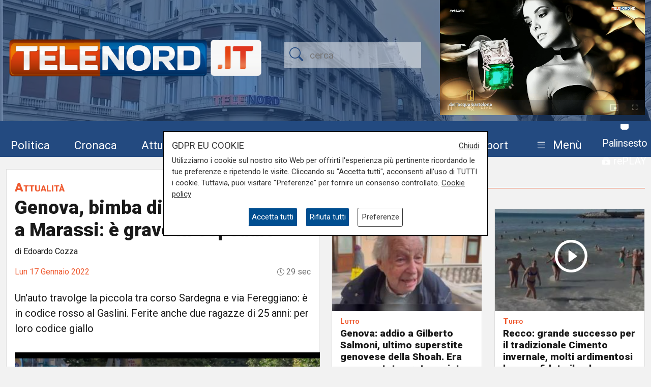

--- FILE ---
content_type: text/html; charset=UTF-8
request_url: https://telenord.it/genova-bimba-di-7-anni-investita-a-marassi-e-grave-in-ospedale-40872
body_size: 14392
content:
<!doctype html>
<html lang="it">

<head>
  <meta charset="utf-8">
  <meta name="viewport" content="width=device-width, initial-scale=1, shrink-to-fit=no">
  <meta name="description" content="Un'auto travolge la piccola tra corso Sardegna e via Fereggiano: è in codice rosso al Gaslini. Ferite anche due ragazze di 25 anni: per loro codice giallo">
  <meta name="author" content="TELENORD">
  <meta name="theme-color" content="currentcolor">
  <meta name="publisher" content="Telenord">
  <meta http-equiv="X-DNS-Prefetch-Control" content="on" />
  <meta http-equiv="Content-Language" content="it" />

  <title>Genova, bimba di 7 anni investita a Marassi: è grave in ospedale - Telenord.it</title>

        <link rel="canonical" href="https://telenord.it/genova-bimba-di-7-anni-investita-a-marassi-e-grave-in-ospedale-40872" />
    
    <meta property="og:locale" content="it_IT"/><meta property="og:url" content="https://telenord.it/genova-bimba-di-7-anni-investita-a-marassi-e-grave-in-ospedale-40872"/><meta property="og:type" content="article"/><meta property="og:title" content="Genova, bimba di 7 anni investita a Marassi: è grave in ospedale"/><meta property="og:description" content="Un&#039;auto travolge la piccola tra corso Sardegna e via Fereggiano: è in codice rosso al Gaslini. Ferite anche due ragazze di 25 anni: per loro codice giallo"/><meta property="og:image" content="https://telenord.it/img/uploads/2022/01/articolo-40872/maxresdefault__5_.jpg"/><meta property="twitter:url" content="https://telenord.it/genova-bimba-di-7-anni-investita-a-marassi-e-grave-in-ospedale-40872"/><meta property="twitter:type" content="article"/><meta property="twitter:title" content="Genova, bimba di 7 anni investita a Marassi: è grave in ospedale"/><meta property="twitter:description" content="Un&#039;auto travolge la piccola tra corso Sardegna e via Fereggiano: è in codice rosso al Gaslini. Ferite anche due ragazze di 25 anni: per loro codice giallo"/><meta property="article:published_time" content="2022-01-17T18:40:00+01:00"/><meta property="article:modified_time" content="2022-01-18T08:40:03+01:00"/><meta property="og:site_name" content="Telenord"/>
  <!--link href="https://cdn.jsdelivr.net/npm/bootstrap@5.1.3/dist/css/bootstrap.min.css" rel="stylesheet" integrity="sha384-1BmE4kWBq78iYhFldvKuhfTAU6auU8tT94WrHftjDbrCEXSU1oBoqyl2QvZ6jIW3" crossorigin="anonymous" -->

  <link rel="shortcut icon" href="/favicon.png">

  
<script type="application/ld+json">
{
"@context": "https://schema.org",
"@type": "NewsArticle",
"headline": "Genova, bimba di 7 anni investita a Marassi: è grave in ospedale",
"articleBody": "Una bambina di sette anni &egrave; stata investita da una macchina mentre attraversava la strada, sulle strisce pedonali, tra via Fereggiano e corso Sardegna, nel quartiere genovese di Marassi. Insieme a lei sono state travolte anche due ragazze di 25 anni. La bimba &egrave; stata trasportata in codice rosso, quello pi&ugrave; grave, all'ospedale pediatrico Gaslini ma non &egrave; in gravi condizioni. Le due giovani sono state trasferite in codice giallo, quello di media gravit&agrave;, al San Martino e al Galliera. Sul posto sono intervenuti i medici del 118 e gli agenti della polizia locale per ricostruire la dinamica dell'incidente.",
"image": ["https://telenord.it/img/uploads/2022/01/articolo-40872/maxresdefault__5_.jpg"],
"datePublished": "2022-01-17T18:40:00+01:00",
"dateModified": "2022-01-18T08:40:03+01:00",
"author": {
"@type": "Person",
"name": "Edoardo Cozza",
"url": "https://telenord.it/autori/Edoardo-Cozza"
},
"publisher": {
"@type": "Organization",
"name": "Telenord",
"logo": {
	"@type": "ImageObject",
	"url": "https://telenord.it/assets/images/logo.png"
}
},
"description":"Un'auto travolge la piccola tra corso Sardegna e via Fereggiano: è in codice rosso al Gaslini. Ferite anche due ragazze di 25 anni: per loro codice giallo"
}
</script>




  <script>
    // Define dataLayer and the gtag function.
    window.dataLayer = window.dataLayer || [];

    function gtag() {
      dataLayer.push(arguments);
    }

    gtag('consent', 'default', {
      'ad_storage': 'denied',
      'analytics_storage': 'denied',
      'ad_user_data': 'denied',
      'ad_personalization': 'denied'
    });
  </script>

  
  <!-- Global site tag (gtag.js) - Google Analytics -->
  <!--<script async src="https://www.googletagmanager.com/gtag/js?id=UA-114349870-1"></script>-->

  <!-- Google Tag Manager -->
  <script>
    (function (w, d, s, l, i) {
      w[l] = w[l] || [];
      w[l].push({
        'gtm.start': new Date().getTime(),
        event: 'gtm.js'
      });
      var f = d.getElementsByTagName(s)[0],
        j = d.createElement(s),
        dl = l != 'dataLayer' ? '&l=' + l : '';
      j.async = true;
      j.src =
        'https://www.googletagmanager.com/gtm.js?id=' + i + dl;
      f.parentNode.insertBefore(j, f);
    })(window, document, 'script', 'dataLayer', 'GTM-N8LJX24');
  </script>
  <!-- End Google Tag Manager -->

  
  <link href="https://telenord.it/css/bootstrap.min.css?v=5.1.3" rel="stylesheet" />
  <script src="https://www.google.com/recaptcha/api.js" async defer></script>
  <style>
    .sticky-top {
      top: 80px !important;
    }

    .nav-item a .fa {
      color: #ffffff;
      font-size: 1.4rem;
    }

    #sticky.fixed {
      position: fixed;
      top: 0;
      width: 100%;
      z-index: 99999;
      height: 70px;
    }

    #sticky.fixed ul li {
      padding-top: 10px;
      padding-right: 10px;
    }

    #sticky.fixed ul li a,
    #sticky.fixed ul li a .fa {
      font-size: 1.1rem;
    }

    #topmenubar,
    #sticky {
      background-color: #234A80;
      height: 70px;
    }

    #topheader {
      height: 230px;
    }

    /*
#tempo > div{margin-top:-5px;}
#tempo .current-temp {
  font-size: 18px !important;
}
*/
    .megamenu {
      position: static
    }

    .megamenu .dropdown-menu {
      border: none;
      width: 100%;
      z-index: 9999;
    }

    .le-opinioni h4 {
      font-family: "Roboto Slab";
      font-size: 1.2rem;
    }

    .bg-ll .tags>span.text-small {
      color: #fff !important;
    }

    @media (min-width: 576px) and (max-width: 767.98px) {

      h1 {
        font-size: 2rem
      }

      .btn-default {
        background-color: #dfdfdf;
        border: 1px solid #acacac;
        border-radius: 20px;
      }

      a.btn-default:hover {
        background-color: var(--blu) !important;
        color: var(--white) !important;
      }

      .btn-default.active {
        background-color: var(--blu);
        border: 1px solid var(--white);
        color: var(--white);
        border-radius: 20px;
      }

    }

    @media (min-width: 800px) {

      #overlay .modal-dialog {
        max-width: 800px !important;
      }

    }

    .chef-per-passione .titolo-articolo {
      font-size: 1.4em !important;
      font-weight: 900;
    }

    .megamenu .dropdown-toggle::after {
      display: none;
    }

    .weather-icon {
      width: auto;
      height: 50px;
    }

    .location {
      color: #ffffff;
      font-size: 0.85em;
    }

    .temp {
      color: #ffffff;
      font-size: 1em;
    }

    .card-img2 {
      height: 280px;
      width: 100%;
      object-fit: cover;
    }

    .icon-over2 {
      position: absolute;
      top: 38%;
      left: 44%;
    }

    .text-white.titolo-cat::after {
      background-color: #fff !important;
    }

    .transport .titolo-cat {
      font-size: 1.2rem !important
    }

    #contenuto .titolo-shipping::after {
      margin-right: -48% !important;
    }
  </style>

              <style>
      .vjs-watermark {
          position: absolute;
          display: inline;
          z-index: 2000;
      }
      .sommario { font-size:1.2rem}
      .plyr [data-plyr=airplay], .plyr [data-plyr=captions], .plyr [data-plyr=pip] {display: none !important;}
      .plyr .plyr__volume[hidden], .plyr .plyr__volume input[hidden] {display: block !important;}
      #skip-button {
        display: none;
        position: relative;
        top: -35px;
        left: 5px;
        background: rgba(0,0,0,0.5);
        color: white;
        border:1px solid #ffffff;
        font-size:0.85rem;
      }
      .cambio-font{
        border: none;
        background-color: #ddd;
        height: 40px;
        width: 40px;
        border-radius: 100%;
        margin: 0 3px;
        color: #004e90;
      }
      #titolo-galleria{margin:30px 0;}
      .galleria-carousel{margin-bottom:100px;}
      .galleria-carousel .slick-arrow{
        top:50%;
      }
      .badge {border-radius:20px}
      #leggi_anche .card{border:none}
      #leggi_anche .card h2 a{font-size:1.05rem}

  .yt-embed {
  position: relative;
  padding-bottom: 56.25%; /* 16:9 */
  width: 100%;
  height: 0;
}
.yt-embed iframe {
    position: absolute;
  top: 0;
  left: 0;
  width: 100%;
  height: 100%;
  }

      </style>

      
</head>

<body class="pagina-singola" onunload="cks()">

    <!-- Google Tag Manager (noscript) -->
    <noscript><iframe src="https://www.googletagmanager.com/ns.html?id=GTM-N8LJX24" height="0" width="0"
        style="display:none;visibility:hidden"></iframe></noscript>
    <!-- End Google Tag Manager (noscript) -->


    <header class="blog-header"
  style="background:url('https://telenord.it/img/telenord-hd-1.webp') no-repeat center 60%;background-size:cover;">

  <div class="container-fluid" style="background-color: rgba(35, 74, 128, 0.6)">

        <div class="container px-0 " id="topheader">
      <div class="row">
        <div class="col-5 my-auto">
          <a href="/"> <img src="https://telenord.it/img/logo-telenord_it-2.png" class="img-fluid"></a>
        </div>
        <div class="col-3 my-auto">
          <form action="/cerca" method="POST">
             <input type="hidden" value="18308864e4e34d1f04296074d4331fda34cd14ab13345b62d7e7418d88110665ab6517c10fc662c3bfecf5a1bde0c0891d783fa5a1a5478736c2e83bf46e771d" name="_csrfToken">
            <div class="input-icons text-center">
              <i class="bi-search py-1 icon"></i>
              <input type="text" name="cosa" id="field-search" placeholder="cerca">
            </div>
          </form>
        </div>
                  <div id="ds" class="col-4 m-0 d-none ">

            

<video id="videojs" class="video-js vjs-fluid vjs-default-skin vjs-big-play-centered" controls preload="auto" autoplay muted fluid="true" >
<source src="https://64b16f23efbee.streamlock.net:443/telenord/telenord/playlist.m3u8" type="application/x-mpegURL">
    <p class="vjs-no-js">
  To view this video please enable JavaScript, and consider upgrading to a web browser that
  <a href="https://videojs.com/html5-video-support/" target="_blank">supports HTML5 video</a>
 </p>
</video>
<script src="https://telenord.it/js/video.min.js"></script>
<script type="text/javascript">var player = videojs('videojs');</script>


          </div>
              </div>
    </div>


    <div class="row mt-2" id="topmenubar">
      <div class="col-12" id="sticky">
        <div class="container px-0 h-100">
          <div class="row h-100">
            <div class="col-md-12">
              <nav class="navbar navbar-expand-md menu py-0 h-100">
                <div class="w-100">
                  <ul class="navbar-nav ">

                    <li class="nav-item my-auto">
                      <a class="btn btn-sm" href="/politica/" title="Vai agli articoli di Politica">Politica</a>
                    </li>

                    <li class="nav-item my-auto">
                      <a class="btn btn-sm" href="/cronaca/" title="Vai agli articoli di Cronaca">Cronaca</a>
                    </li>

                    <li class="nav-item my-auto">
                      <a class="btn btn-sm" href="/attualita/" title="Vai agli articoli di Attualità">Attualità</a>
                    </li>



                    <li class="nav-item my-auto">
                      <a class="btn btn-sm" href="/sport/" title="Vai agli articoli dello Sport">Sport</a>
                    </li>

                    <li class="nav-item my-auto">
                      <a class="btn btn-sm" href="/salute/" title="Vai agli articoli di Salute">Salute</a>
                    </li>

                    <li class="nav-item my-auto">
                      <a class="btn btn-sm" href="/cultura-e-spettacolo/"
                        title="Vai agli articoli di Cultura">Cultura</a>
                    </li>

                    <li class="nav-item my-auto">
                      <a class="btn btn-sm" href="/economia/" title="Vai agli articoli di Economia">Economia</a>
                    </li>

                    <li class="nav-item my-auto">
                      <a class="btn btn-sm" href="/transport/" title="Vai agli articoli di Transport">Transport</a>
                    </li>

                    <li class="nav-item dropdown megamenu my-auto">

                      <a href="#" class="btn btn-sm dropdown-toggle" role="button" data-bs-toggle="dropdown"
                        id="menuprogrammi" aria-expanded="false">
                        <span class="navbar-toggler-icon bi-list"></span>
                        <span class="text-white">Menù</span>
                      </a>

                      <div class="dropdown-menu p-3" aria-labelledby="menuprogrammi">

                        <div class="row">
                          <div class="col-12">
                            <p class="titolo-menu h5 fw-bold">Programmi</p>
                          </div>

                          <div class="col-12">
                            <div class="row">
                              <div class="col-md-3 col-12">
                                                                    <p class="my-3"><a href="/tgn-calcio"
                                        style="color:var(--nero);font-size:1rem">TGN Calcio</a></p>
                                                                        <p class="my-3"><a href="/derby-del-lunedi"
                                        style="color:var(--nero);font-size:1rem">Derby del lunedì</a></p>
                                                                        <p class="my-3"><a href="/forever-samp"
                                        style="color:var(--nero);font-size:1rem">Forever Samp</a></p>
                                                                        <p class="my-3"><a href="/we-are-genoa"
                                        style="color:var(--nero);font-size:1rem">We are Genoa</a></p>
                                                                        <p class="my-3"><a href="/green-energy-circular-economy"
                                        style="color:var(--nero);font-size:1rem">Energia & Ecosostenibilità</a></p>
                                                                        <p class="my-3"><a href="/incontri-genova-italia"
                                        style="color:var(--nero);font-size:1rem">Incontri Genova Italia</a></p>
                                                                        </div>
                                    <div class="col-md-3 col-12">
                                                                          <p class="my-3"><a href="/liguria-live"
                                        style="color:var(--nero);font-size:1rem">Liguria Live</a></p>
                                                                        <p class="my-3"><a href="/close-up"
                                        style="color:var(--nero);font-size:1rem">Close UP</a></p>
                                                                        <p class="my-3"><a href="/salute-sanita"
                                        style="color:var(--nero);font-size:1rem">Salute Sanità</a></p>
                                                                        <p class="my-3"><a href="/tiro-incrociato"
                                        style="color:var(--nero);font-size:1rem">Tiro Incrociato</a></p>
                                                                        <p class="my-3"><a href="/tgn"
                                        style="color:var(--nero);font-size:1rem">TGN</a></p>
                                                                        <p class="my-3"><a href="/tgn-today"
                                        style="color:var(--nero);font-size:1rem">TGN Today</a></p>
                                                                        </div>
                                    <div class="col-md-3 col-12">
                                                                          <p class="my-3"><a href="/transport-tv"
                                        style="color:var(--nero);font-size:1rem">Transport TV</a></p>
                                                                        <p class="my-3"><a href="/focus-cultura"
                                        style="color:var(--nero);font-size:1rem">Focus Cultura</a></p>
                                                                        <p class="my-3"><a href="/primo-piano"
                                        style="color:var(--nero);font-size:1rem">Primo Piano</a></p>
                                                                        <p class="my-3"><a href="/il-salotto-di-telenord"
                                        style="color:var(--nero);font-size:1rem">Il salotto di Telenord</a></p>
                                                                        <p class="my-3"><a href="/radar"
                                        style="color:var(--nero);font-size:1rem">Radar</a></p>
                                                                        <p class="my-3"><a href="/benvenuti-in-liguria"
                                        style="color:var(--nero);font-size:1rem">Benvenuti in Liguria</a></p>
                                                                        </div>
                                    <div class="col-md-3 col-12">
                                                                          <p class="my-3"><a href="/scignoria"
                                        style="color:var(--nero);font-size:1rem">Scignoria!</a></p>
                                                                        <p class="my-3"><a href="/agenda-liguria"
                                        style="color:var(--nero);font-size:1rem">Agenda Liguria</a></p>
                                                                        <p class="my-3"><a href="/live"
                                        style="color:var(--nero);font-size:1rem">Live</a></p>
                                                                  </div>
                            </div>
                            <div class="row">
                              <div class="col-md-3 col-12">
                                <p>
                                  <a style="color:#D63C0D;font-size:1rem;" href="/palinsesto/"
                                    title="Il palinsesto della settimana">Palinsesto</a>
                                </p>
                              </div>
                              <div class="col-auto">
                                <p>
                                  <a style="color:#D63C0D;font-size:1rem;" href="/programmi/"
                                    title="I programmi della settimana">Guarda i programmi della settimana</a>
                                </p>
                              </div>
                            </div>

                          </div>
                        </div>

                        <div class="row mt-3">

                          <div class="col-12">
                            <p class="titolo-menu h5 fw-bold">Speciali</p>
                          </div>

                          <div class="col-12">

                            <div class="row">
                              <div class="col-md-3 col-12">
                                                                      <p class="my-3"><a href="/genova-meravigliosa"
                                          style="color:var(--nero);font-size:1rem">Genova Meravigliosa</a></p>
                                                                            <p class="my-3"><a href="/sea-green-liguria"
                                          style="color:var(--nero);font-size:1rem">Sea&Green Liguria</a></p>
                                                                            <p class="my-3"><a href="/botteghe-storiche"
                                          style="color:var(--nero);font-size:1rem">Botteghe storiche</a></p>
                                                                            <p class="my-3"><a href="/istituzioni-on-demand"
                                          style="color:var(--nero);font-size:1rem">Istituzioni on demand</a></p>
                                                                            </div>
                                      <div class="col-md-3 col-12">
                                                                              <p class="my-3"><a href="/sanita-in-liguria"
                                          style="color:var(--nero);font-size:1rem">Sanità in Liguria</a></p>
                                                                            <p class="my-3"><a href="/liguria-point"
                                          style="color:var(--nero);font-size:1rem">Liguria Point</a></p>
                                                                            <p class="my-3"><a href="/incontri-in-blu"
                                          style="color:var(--nero);font-size:1rem">Incontri in Blu</a></p>
                                                                            <p class="my-3"><a href="/premio-nazionale-telenord-gianni-di-marzio"
                                          style="color:var(--nero);font-size:1rem">Premio Nazionale Telenord-Gianni Di Marzio</a></p>
                                                                            </div>
                                      <div class="col-md-3 col-12">
                                                                              <p class="my-3"><a href="/portofino-days"
                                          style="color:var(--nero);font-size:1rem">Portofino Days</a></p>
                                                                            <p class="my-3"><a href="/expo-osaka-la-liguria"
                                          style="color:var(--nero);font-size:1rem">EXPO Osaka - La Liguria</a></p>
                                                                            <p class="my-3"><a href="/l-economia-dell-entroterra"
                                          style="color:var(--nero);font-size:1rem">L'economia dell'entroterra</a></p>
                                                                            <p class="my-3"><a href="/aidda"
                                          style="color:var(--nero);font-size:1rem">Aidda</a></p>
                                                                            </div>
                                      <div class="col-md-3 col-12">
                                                                              <p class="my-3"><a href="/capodanno-con-telenord"
                                          style="color:var(--nero);font-size:1rem">Capodanno con Telenord</a></p>
                                                                            <p class="my-3"><a href="/portofino-d-autore"
                                          style="color:var(--nero);font-size:1rem">Portofino D'autore</a></p>
                                                                            <p class="my-3"><a href="/incontri-a-palazzo"
                                          style="color:var(--nero);font-size:1rem">Incontri a Palazzo</a></p>
                                                                    </div>
                            </div>
                          </div>
                        </div>


                        <div class="row mt-3">

                          <div class="col-12">
                            <p class="titolo-menu h5 fw-bold">Forum</p>
                          </div>

                          <div class="col-12">

                            <div class="row">
                              <div class="col-md-4 col-12">
                                                                      <p class="my-3"><a href="/shipping-transport-intermodal-forum-3-edizione"
                                          style="color:var(--nero);font-size:1rem">Shipping, Transport & Intermodal 3° edizione</a></p>
                                                                            <p class="my-3"><a href="/forum-salute-sanita-3-edizione"
                                          style="color:var(--nero);font-size:1rem">Salute & Sanità 3° Edizione</a></p>
                                                                            <p class="my-3"><a href="/forum-shipping-transport-intermodal-1-edizione-sardegna"
                                          style="color:var(--nero);font-size:1rem">Shipping, Transport & Intermodal 1° edizione Sardegna</a></p>
                                                                            </div>
                                      <div class="col-md-4 col-12">
                                                                              <p class="my-3"><a href="/forum-ecosostenibilita"
                                          style="color:var(--nero);font-size:1rem">Ecosostenibilità</a></p>
                                                                            <p class="my-3"><a href="/forum-lavoro-e-futuro"
                                          style="color:var(--nero);font-size:1rem">Lavoro e Futuro</a></p>
                                                                            <p class="my-3"><a href="/shipping-transport-intermodal-4-edizione"
                                          style="color:var(--nero);font-size:1rem">Shipping, Transport & Intermodal 4° edizione</a></p>
                                                                            </div>
                                      <div class="col-md-4 col-12">
                                                                              <p class="my-3"><a href="/mobilita-urbana"
                                          style="color:var(--nero);font-size:1rem">Mobilità Urbana</a></p>
                                                                            <p class="my-3"><a href="/energie"
                                          style="color:var(--nero);font-size:1rem">Energie</a></p>
                                                                    </div>
                            </div>
                          </div>
                        </div>


                      </div>

                    </li>
                    <li class="nav-item" style="margin-top:-8px">
                      <a class="btn btn-sm p-0" href="/palinsesto/" title="Palinsesto della settimana"><svg
                          xmlns="http://www.w3.org/2000/svg" width="16" height="16" fill="currentColor"
                          class="bi bi-tv-fill" viewBox="0 0 16 16">
                          <path
                            d="M2.5 13.5A.5.5 0 0 1 3 13h10a.5.5 0 0 1 0 1H3a.5.5 0 0 1-.5-.5M2 2h12s2 0 2 2v6s0 2-2 2H2s-2 0-2-2V4s0-2 2-2" />
                        </svg> <small>Palinsesto</small></a>
                      <br>
                      <a class="btn btn-sm p-0" href="/programmi/" title="I programmi della settimana"><svg
                          xmlns="http://www.w3.org/2000/svg" width="16" height="16" fill="currentColor"
                          class="bi bi-collection-play-fill" viewBox="0 0 16 16">
                          <path
                            d="M2.5 3.5a.5.5 0 0 1 0-1h11a.5.5 0 0 1 0 1zm2-2a.5.5 0 0 1 0-1h7a.5.5 0 0 1 0 1zM0 13a1.5 1.5 0 0 0 1.5 1.5h13A1.5 1.5 0 0 0 16 13V6a1.5 1.5 0 0 0-1.5-1.5h-13A1.5 1.5 0 0 0 0 6zm6.258-6.437a.5.5 0 0 1 .507.013l4 2.5a.5.5 0 0 1 0 .848l-4 2.5A.5.5 0 0 1 6 12V7a.5.5 0 0 1 .258-.437" />
                        </svg> <small>rePLAY</small></a>
                    </li>
                  </ul>
                </div>
              </nav>
            </div>



          </div>
        </div>
      </div>

    </div>

</header>
  <main role="main" class="mb-5 mt-0 mt-md-4" id="main-container">
    
<div class="container">
<div class="row">

  <div class="col-12 col-lg-6">
		<div class="card">
			<div class="card-body">
				<div class="titolo titolo-cat tags">
  <span><a href="/attualita" class="fw-bold font-weight-bold">Attualità</a></span>
</div>

<h1 class="titolo-articolo">Genova, bimba di 7 anni investita a Marassi: è grave in ospedale</h1>
  <p>di Edoardo Cozza</p>
<div class="row mb-3">

 
<div class="col">
	      <time style="color:var(--arancione);">Lun 17 Gennaio 2022</time>
  </div>
  <div class="col text-end tempo">

    

    <i class="bi-clock" style="font-size: .9rem;"></i> 29 sec  </div>
</div>

<div class="row mb-2">

  <div class="col-12">

    <p class="fs-5 fw-thin py-2">Un&#039;auto travolge la piccola tra corso Sardegna e via Fereggiano: è in codice rosso al Gaslini. Ferite anche due ragazze di 25 anni: per loro codice giallo</p>
  </div>
</div>


<div class="row">
  <div class="col-12">
          <figure class="text-center" title="Genova, bimba di 7 anni investita a Marassi: è grave in ospedale">
        <img src="https://telenord.it/img/uploads/2022/01/articolo-40872/maxresdefault__5_.jpg" width="600" height="338" alt="Genova, bimba di 7 anni investita a Marassi: è grave in ospedale"/>
              </figure>
    
        </div>
                  <div class="col-12 mt-3">
            
  <div class="text-center  ">
          <a style='cursor:pointer;' class='click-foto bnr_check ' data-bid='2211' data-banner='https://www.gigighirotti.it/lasciti-testamentari/'  href='https://www.gigighirotti.it/lasciti-testamentari/' id='Lasciti testamentari' title='Lasciti testamentari' target="_blank">

        <img width='100%' id="b1-2211" class='img-banner img-fluid box-shadow lazy-img update-view' alt='Lasciti testamentari'  src='https://telenord.it/img/uploads/foto/ezgif-70ca1199fd34df.gif' data-banner='2211'>

        
      </a>

      </div>
          </div>
          
        <div class="col-12 mt-3" id="testo-articolo">


          <p><strong>Una bambina di sette anni &egrave; stata investita</strong> da una macchina mentre attraversava la strada, sulle strisce pedonali,<strong> tra via Fereggiano e corso Sardegna</strong>, nel quartiere genovese di Marassi. Insieme a lei sono state travolte anche due ragazze di 25 anni.</p>
<p><strong> La bimba &egrave; stata trasportata in codice rosso</strong>, quello pi&ugrave; grave, <strong>all'ospedale pediatrico Gaslini</strong> ma non &egrave; in gravi condizioni. Le due giovani sono state trasferite in codice giallo, quello di media gravit&agrave;, al San Martino e al Galliera. Sul posto sono intervenuti i medici del 118 e gli agenti della polizia locale per ricostruire la dinamica dell'incidente.</p>          <p><strong>Per restare sempre aggiornati</strong> sulle principali notizie sulla Liguria seguiteci sul canale Telenord, su<strong>&nbsp;<a href="https://tinyurl.com/43ys32pp">Whatsapp,</a></strong>&nbsp;su<a href="https://www.instagram.com/telenord.it/"><strong> Instagram</strong></a><strong>,&nbsp;</strong>su <strong><a href="https://www.youtube.com/@TelenordLiguria">Youtube</a></strong> e su <strong><a href="https://www.facebook.com/telenordliguria">Facebook</a></strong>.</p>
          
        </div>

        

      </div>

      <div class="row ">

                  <div class="col-12 col-md-12 my-3">
            <p class="h6">Tags:</p>
                          <span class="badge badge-sm bg-primary p-2 my-1"><a class="text-white" title="Leggi tutte le notizie su: investita" href="/tags/investita">investita</a></span>
                            <span class="badge badge-sm bg-primary p-2 my-1"><a class="text-white" title="Leggi tutte le notizie su: bimba" href="/tags/bimba">bimba</a></span>
                            <span class="badge badge-sm bg-primary p-2 my-1"><a class="text-white" title="Leggi tutte le notizie su: 7 anni" href="/tags/7-anni">7 anni</a></span>
                            <span class="badge badge-sm bg-primary p-2 my-1"><a class="text-white" title="Leggi tutte le notizie su: codice" href="/tags/codice">codice</a></span>
                            <span class="badge badge-sm bg-primary p-2 my-1"><a class="text-white" title="Leggi tutte le notizie su: rosso" href="/tags/rosso">rosso</a></span>
                            <span class="badge badge-sm bg-primary p-2 my-1"><a class="text-white" title="Leggi tutte le notizie su: Genova" href="/tags/genova">Genova</a></span>
                            <span class="badge badge-sm bg-primary p-2 my-1"><a class="text-white" title="Leggi tutte le notizie su: Gaslini" href="/tags/gaslini">Gaslini</a></span>
                            <span class="badge badge-sm bg-primary p-2 my-1"><a class="text-white" title="Leggi tutte le notizie su: ospedale" href="/tags/ospedale">ospedale</a></span>
                        </div>
        
        <div class="col-12 col-md-12 my-3">
          <p class="h6">Condividi:</p>
          <div class="social-share">

            <a class="btn btn-md" data-action="share/whatsapp/share" href="https://wa.me/?text=Genova%2C+bimba+di+7+anni+investita+a+Marassi%3A+%C3%A8+grave+in+ospedale https://telenord.it/genova-bimba-di-7-anni-investita-a-marassi-e-grave-in-ospedale-40872" title="Condividi su WhatsApp" target="_blank">
              <i class="bi-whatsapp" aria-hidden="true"></i><span class="d-none">WhatsApp</span>
            </a>

            <a class="btn btn-md" href="https://www.facebook.com/sharer/sharer.php?u=https://telenord.it/genova-bimba-di-7-anni-investita-a-marassi-e-grave-in-ospedale-40872" title="Condividi su Facebook" target="_blank">
              <i class="bi-facebook" aria-hidden="true"></i><span class="d-none">Facebook</span>
            </a>

            <a class="btn btn-md" href="https://x.com/intent/post?text=Genova%2C+bimba+di+7+anni+investita+a+Marassi%3A+%C3%A8+grave+in+ospedale&url=https://telenord.it/genova-bimba-di-7-anni-investita-a-marassi-e-grave-in-ospedale-40872" title="Condividi su Twitter X" target="_blank">
            <svg xmlns="http://www.w3.org/2000/svg" width="16" height="16" fill="currentColor" class="bi bi-twitter-x" viewBox="0 0 16 16">
  <path d="M12.6.75h2.454l-5.36 6.142L16 15.25h-4.937l-3.867-5.07-4.425 5.07H.316l5.733-6.57L0 .75h5.063l3.495 4.633L12.601.75Zm-.86 13.028h1.36L4.323 2.145H2.865z"/>
</svg><span class="d-none">Twitter</span>
            </a>

            <a class="btn btn-md" href="https://telegram.me/share/url?url=https://telenord.it/genova-bimba-di-7-anni-investita-a-marassi-e-grave-in-ospedale-40872&text=Genova, bimba di 7 anni investita a Marassi: è grave in ospedale" title="Condividi su Telegram" target="_blank">
              <i class="bi-telegram" aria-hidden="true"></i><span class="d-none">Telegram</span>
            </a>

            <a class="btn btn-md" href="https://www.linkedin.com/shareArticle?mini=true&url=https://telenord.it/genova-bimba-di-7-anni-investita-a-marassi-e-grave-in-ospedale-40872&title=Genova%2C+bimba+di+7+anni+investita+a+Marassi%3A+%C3%A8+grave+in+ospedale" title="Condividi su Linkedin" target="_blank">
              <i class="bi-linkedin" aria-hidden="true"></i><span class="d-none">LinkedIn</span>
            </a>

          </div>
        </div>


      </div>

      <div class="row mt-3" id="leggi_anche">

        
      </div>


      
      			</div>
		</div>
  </div>

  <div class="col-12 col-lg-6">
		<div class="sticky-top">
		  <div class="row mt-3" id="altre-notizie">
    <div class="col-12">

        <p class="titolo titolo-cat">
          Altre notizie
        </p>

        <div class="row">
                <div class="col-12 col-md-6 my-2">
            <div class="card singolo h-100 mb-2" >
  
      
        <a href="/genova-addio-a-gilberto-salmoni-ultimo-superstite-genovese-della-shoah-era-appena-stato-protagonista-del-giorno-della-memoria-99709">
          <img  src="https://telenord.it/img/uploads/2026/02/articolo-99709/thumbs/300__tn_P_10_0000CB12.jpg" class="card-img" alt="Genova: addio a Gilberto Salmoni, ultimo superstite genovese della Shoah. Era appena stato protagonista del Giorno della Memoria" >
        </a>
      
      <div class="card-body py-2 px-3">
        <div class="tags">
                      <span class="text-small"> Lutto</span>
                    </div>
        <h2 class="">
          <a href="/genova-addio-a-gilberto-salmoni-ultimo-superstite-genovese-della-shoah-era-appena-stato-protagonista-del-giorno-della-memoria-99709">
            Genova: addio a Gilberto Salmoni, ultimo superstite genovese della Shoah. Era appena stato protagonista del Giorno della Memoria          </a>
        </h2>
                <p class="data text-end">01/02/2026 <br>
        di steris      </p>
            </div>

      </div>
      </div>
                  <div class="col-12 col-md-6 my-2">
            <div class="card singolo h-100 mb-2" >
  
              <a href="/recco-grande-successo-per-il-tradizionale-cimento-invernale-molti-ardimentosi-hanno-sfidato-il-gelo-99702/"  class="bg-image">
          <img src="/img/icon-play-white-64.png" class="icon-over" alt="Guarda il video"/>
          <img class="card-img lazy-img" src="" data-src="https://telenord.it/img/uploads/2026/02/articolo-99702/thumbs/300__tn_P_10_0000CB05.jpg"  alt="Recco: grande successo per il tradizionale Cimento invernale, molti ardimentosi hanno sfidato il gelo">
        </a>
      
      <div class="card-body py-2 px-3">
        <div class="tags">
                      <span class="text-small"> Tuffo</span>
                    </div>
        <h2 class="">
          <a href="/recco-grande-successo-per-il-tradizionale-cimento-invernale-molti-ardimentosi-hanno-sfidato-il-gelo-99702">
            Recco: grande successo per il tradizionale Cimento invernale, molti ardimentosi hanno sfidato il gelo          </a>
        </h2>
                <p class="data text-end">01/02/2026 <br>
        di Redazione      </p>
            </div>

      </div>
      </div>
                  </div>
          <div class="row my-2">
              <div class="col-md-12 col-12">
              
  <div class="text-center  ">
          <a style='cursor:pointer;' class='click-foto bnr_check ' data-bid='2205' data-banner='https://heat-pump-day.org/'  href='https://heat-pump-day.org/' id='Assoclima' title='Assoclima' target="_blank">

        <img width='100%' id="b1-2205" class='img-banner img-fluid box-shadow lazy-img update-view' alt='Assoclima'  src='https://telenord.it/img/uploads/foto/Heat_Pump_Day_-_wide.jpg' data-banner='2205'>

        
      </a>

      </div>
              </div>
          </div>
          <div class="row">
                        <div class="col-12 col-md-6 my-2">
            <div class="card singolo h-100 mb-2" >
  
      
        <a href="/febbraio-nero-per-i-trasporti-venti-scioperi-tra-porti-treni-e-aerei-usb-ferma-le-banchine-venerdi-6-99701">
          <img  src="https://telenord.it/img/uploads/2026/02/articolo-99701/thumbs/300__tn_P_10_0000CB04.jpg" class="card-img" alt="Febbraio nero per i trasporti: venti scioperi tra porti, treni e aerei. Usb ferma le banchine venerdì 6" >
        </a>
      
      <div class="card-body py-2 px-3">
        <div class="tags">
                      <span class="text-small"> Il programma</span>
                    </div>
        <h2 class="">
          <a href="/febbraio-nero-per-i-trasporti-venti-scioperi-tra-porti-treni-e-aerei-usb-ferma-le-banchine-venerdi-6-99701">
            Febbraio nero per i trasporti: venti scioperi tra porti, treni e aerei. Usb ferma le banchine venerdì 6          </a>
        </h2>
                <p class="data text-end">01/02/2026 <br>
        di steris      </p>
            </div>

      </div>
      </div>
                  <div class="col-12 col-md-6 my-2">
            <div class="card singolo h-100 mb-2" >
  
      
        <a href="/maltempo-dalla-serata-del-2-febbraio-possibili-piogge-intense-e-neve-nell-entroterra-99697">
          <img  src="https://telenord.it/img/uploads/2026/02/articolo-99697/thumbs/300_bocco.jpg" class="card-img" alt="Allerta gialla per neve sui versanti padani di Ponente: attese nevicate e rischio ghiaccio" >
        </a>
      
      <div class="card-body py-2 px-3">
        <div class="tags">
                      <span class="text-small"> Meteo</span>
                    </div>
        <h2 class="">
          <a href="/maltempo-dalla-serata-del-2-febbraio-possibili-piogge-intense-e-neve-nell-entroterra-99697">
            Allerta gialla per neve sui versanti padani di Ponente: attese nevicate e rischio ghiaccio          </a>
        </h2>
                <p class="data text-end">01/02/2026 <br>
        di c.b.      </p>
            </div>

      </div>
      </div>
                  </div>
          <div class="row my-2">
              <div class="col-md-12 col-12">
                            </div>
          </div>
          <div class="row">
                        <div class="col-12 col-md-6 my-2">
            <div class="card singolo h-100 mb-2" >
  
      
        <a href="/genova-il-sappe-propone-un-carcere-minorile-in-citta-99688">
          <img  src="https://telenord.it/img/uploads/2026/01/articolo-99688/thumbs/300_carcere.jpg" class="card-img" alt="Genova. Il Sappe propone un carcere minorile in città" >
        </a>
      
      <div class="card-body py-2 px-3">
        <div class="tags">
                      <span class="text-small"> La richiesta</span>
                    </div>
        <h2 class="">
          <a href="/genova-il-sappe-propone-un-carcere-minorile-in-citta-99688">
            Genova. Il Sappe propone un carcere minorile in città          </a>
        </h2>
                <p class="data text-end">31/01/2026 <br>
              </p>
            </div>

      </div>
      </div>
                  <div class="col-12 col-md-6 my-2">
            <div class="card singolo h-100 mb-2" >
  
              <a href="/silvestrini-prima-di-far-partire-la-galleria-paramassi-chiediamo-di-mettere-in-sicurezza-l-intero-tratto-99685/"  class="bg-image">
          <img src="/img/icon-play-white-64.png" class="icon-over" alt="Guarda il video"/>
          <img class="card-img lazy-img" src="" data-src="https://telenord.it/img/uploads/2026/01/articolo-99685/thumbs/300__tn_P_10_0000CB01.jpg"  alt="Silvestrini: &quot;Prima di far partire la galleria paramassi, chiediamo di mettere in sicurezza l&#039;intero tratto&quot;">
        </a>
      
      <div class="card-body py-2 px-3">
        <div class="tags">
                      <span class="text-small"> il parere</span>
                    </div>
        <h2 class="">
          <a href="/silvestrini-prima-di-far-partire-la-galleria-paramassi-chiediamo-di-mettere-in-sicurezza-l-intero-tratto-99685">
            Silvestrini: &quot;Prima di far partire la galleria paramassi, chiediamo di mettere in sicurezza l&#039;intero tratto&quot;          </a>
        </h2>
                <p class="data text-end">31/01/2026 <br>
        di Carlotta Nicoletti      </p>
            </div>

      </div>
      </div>
                  </div>
          <div class="row my-2">
              <div class="col-md-12 col-12">
              
  <div class="text-center  ">
          <a style='cursor:pointer;' class='click-foto bnr_check ' data-bid='2253' data-banner='https://www.anciliguria.it/newsbox/interreg-marittimo-comitato-di-pilotaggio-del-progetto-comunita-resilienti'  href='https://www.anciliguria.it/newsbox/interreg-marittimo-comitato-di-pilotaggio-del-progetto-comunita-resilienti' id='ANCI Liguria' title='ANCI Liguria' target="_blank">

        <img width='100%' id="b1-2253" class='img-banner img-fluid box-shadow lazy-img update-view' alt='ANCI Liguria'  src='https://telenord.it/img/uploads/foto/Banner_Comunita_resilienti.png' data-banner='2253'>

        
      </a>

      </div>
              </div>
          </div>
          <div class="row">
                    </div>
    </div>
  </div>

	</div>
  </div>

</div>
</div>
  </main><!-- /.container -->

  <div id="tn-top-bar">
  <div class="container">
    <div class="row mb-3">
      <div class="col-12 text-end">
        
            <a href="https://telenord.it/rss-news/attualita" class="text-white small"
              target="_blank"><i class="bi-rss"></i> RSS Attualità</a>

                  </div>
    </div>
  </div>
</div>
<div class="container">

  <div class="row">
    <div class="col-md-3">

      <div class="d-flex justify-content-start align-items-start mb-3">
        <a href="/" title="TELENORD">
          <img src="/assets/images/logo.png" alt="TELENORD" width="180" height="33">
        </a>
      </div>

      <div class="d-flex justify-content-start align-items-start mb-3">

        <a class="btn btn-sm pl-0" href="https://www.youtube.com/@TelenordLiguria" title="Segui Telenord su YouTube"
          target="_blank">
          <i class="bi-youtube" aria-hidden="true"></i><span class="d-none">Youtube</span>
        </a>

        <a class="btn btn-sm pl-0" href="https://www.facebook.com/telenordliguria/" title="Segui Telenord su Facebook"
          target="_blank">
          <i class="bi-facebook" aria-hidden="true"></i><span class="d-none">Facebook</span>
        </a>

        <a class="btn btn-sm" href="https://twitter.com/telenord" title="Segui Telenord su Twitter" target="_blank">
          <svg xmlns="http://www.w3.org/2000/svg" width="16" height="16" fill="currentColor" class="bi bi-twitter-x"
            viewBox="0 0 16 16">
            <path
              d="M12.6.75h2.454l-5.36 6.142L16 15.25h-4.937l-3.867-5.07-4.425 5.07H.316l5.733-6.57L0 .75h5.063l3.495 4.633L12.601.75Zm-.86 13.028h1.36L4.323 2.145H2.865l8.875 11.633Z" />
          </svg><span class="d-none">Twitter</span>
        </a>

        <a class="btn btn-sm" href="https://www.instagram.com/telenord.it" title="Segui Telenord su Instagram"
          target="_blank">
          <i class="bi-instagram" aria-hidden="true"></i><span class="d-none">Instagram</span>
        </a>

        <a class="btn btn-sm" href="https://www.linkedin.com/company/telenordsrl/?originalSubdomain=it"
          title="Segui Telenord su Linkedin" target="_blank">
          <i class="bi-linkedin" aria-hidden="true"></i><span class="d-none">LinkedIn</span>
        </a>

        <a class="btn btn-sm" href="mailto:pubtelenord@telenord.it" title="Scrivi a Telenord">
          <i class="bi-envelope" aria-hidden="true"></i><span class="d-none">Email</span>
        </a>

        <a class="btn btn-sm" href="https://telenord.it/rss" title="Scopri gli RSS di Telenord" target="_blank">
          <i class="bi-rss" aria-hidden="true"></i><span class="d-none">RSS</span>
        </a>

        <a class="btn btn-sm" href="/cerca/" title="Cerca un articolo">
          <i class="bi-search" aria-hidden="true"></i><span class="d-none">Cerca</span>
        </a>

        <!--<a class="btn btn-sm" href="#">
              <svg xmlns="http://www.w3.org/2000/svg" width="20" height="20" viewBox="0 0 24 24" fill="none" stroke="currentColor" stroke-width="2" stroke-linecap="round" stroke-linejoin="round" class="mx-3"><circle cx="10.5" cy="10.5" r="7.5"></circle><line x1="21" y1="21" x2="15.8" y2="15.8"></line></svg>
          </a>-->
      </div>

      <div class="x-small">
        © Telenord Srl <br> P.IVA e CF: 00945590107 <br> ISC. REA - GE: 229501 <br> Sede Legale: Via XX Settembre 41/3
        <br> 16121 GENOVA<br>
        PEC: <a href="mailto:contabilita@pec.telenord.it"
          title="Scrivici a contabilita@pec.telenord.it">contabilita@pec.telenord.it</a> <br> Capitale sociale:
        343.598,42 euro i.v. <br>
        <a href="mailto:pubtelenord@telenord.it" title="Scrivici a pubtelenord@telenord.it">pubtelenord@telenord.it</a>
        <br> Tel. 010 5532701
        <br>
        <a href="https://telenord.it/informativa-privacy" class=" " title="Privacy Policy ">Privacy Policy</a>
        <br>
        <a href="https://telenord.it/cookie-policy" class="" title="Cookie Policy ">Cookie Policy</a>
        <br>
        <a href="#" class="" onclick="mostra_popup_gdpr();">Rivedi consenso privacy</a>
      </div>

      <div class="row my-3">
        <div class="col-8 p-0 text-center">
          <small>Scarica l'App di Telenord</small>
        </div>
        <div class="col-4 p-0"></div>
        <div class="col-4 p-0">
          <a class="btn btn-sm a" href="https://apps.apple.com/us/app/telenord/id6444218406"
            title="Scarica l'app sull'App Store">
            <img src="https://telenord.it/img/appstore.jpg" width="100" height="30" alt="Scarica l'app sull'App Store">
          </a>
        </div>

        <div class="col-4 p-0">
          <a class="btn btn-sm a" href="https://play.google.com/store/apps/details?id=it.telenord.app"
            title="Scarica l'app su Google Play">
            <img src="https://telenord.it/img/googleplay.jpg" width="100" height="30"
              alt="Scarica l'app su Google Play">
          </a>
        </div>

      </div>

    </div>
    <div class="col-md-9">


      <div class="row mt-5 d-none">
        <div class="col-md-12">

          <ul class="d-flex flex-column flex-wrap list-unstyled" style="height:55px;">
            <li class="item">
              <a class="btn btn-xs px-0" href="/attualita/" title="Vai agli articoli di Attualità">Attualità</a>
            </li>

            <li class="item">
              <a class="btn btn-xs px-0" href="/politica/" title="Vai agli articoli di Politica">Politica</a>
            </li>

            <li class="item">
              <a class="btn btn-xs px-0" href="/sport/" title="Vai agli articoli dello Sport">Sport</a>
            </li>

            <li class="item">
              <a class="btn btn-xs px-0" href="/salute-sanita/" title="Vai agli articoli di Salute">Salute</a>
            </li>

            <li class="item">
              <a class="btn btn-xs px-0" href="/cultura-e-spettacolo/" title="Vai agli articoli di Cultura">Cultura</a>
            </li>

            <li class="item">
              <a class="btn btn-xs px-0" href="/economia/" title="Vai agli articoli di Economia">Economia</a>
            </li>

            <li class="item">
              <a class="btn btn-xs px-0" href="/transport/" title="Vai agli articoli di Transport">Transport</a>
            </li>

            <li class="item">
              <a class="btn btn-xs px-0" href="/pnrr/" title="Vai agli articoli sul Pnrr">Pnrr</a>
            </li>
          </ul>
        </div>
      </div>

      <div class="row mt-3">
        <div class="col-md-12">
          <p class="h5">Programmi</p>
          <ul class="d-flex flex-column flex-wrap items list-unstyled">

                            <li class="item">
                  <a class="btn btn-xs px-0" href="/agenda-liguria/"
                    title="Guarda in streaming le repliche di Agenda Liguria">Agenda Liguria</a>
                </li>
                              <li class="item">
                  <a class="btn btn-xs px-0" href="/benvenuti-in-liguria/"
                    title="Guarda in streaming le repliche di Benvenuti in Liguria">Benvenuti in Liguria</a>
                </li>
                              <li class="item">
                  <a class="btn btn-xs px-0" href="/close-up/"
                    title="Guarda in streaming le repliche di Close UP">Close UP</a>
                </li>
                              <li class="item">
                  <a class="btn btn-xs px-0" href="/derby-del-lunedi/"
                    title="Guarda in streaming le repliche di Derby del lunedì">Derby del lunedì</a>
                </li>
                              <li class="item">
                  <a class="btn btn-xs px-0" href="/green-energy-circular-economy/"
                    title="Guarda in streaming le repliche di Energia & Ecosostenibilità">Energia & Ecosostenibilità</a>
                </li>
                              <li class="item">
                  <a class="btn btn-xs px-0" href="/focus-cultura/"
                    title="Guarda in streaming le repliche di Focus Cultura">Focus Cultura</a>
                </li>
                              <li class="item">
                  <a class="btn btn-xs px-0" href="/forever-samp/"
                    title="Guarda in streaming le repliche di Forever Samp">Forever Samp</a>
                </li>
                              <li class="item">
                  <a class="btn btn-xs px-0" href="/il-salotto-di-telenord/"
                    title="Guarda in streaming le repliche di Il salotto di Telenord">Il salotto di Telenord</a>
                </li>
                              <li class="item">
                  <a class="btn btn-xs px-0" href="/incontri-genova-italia/"
                    title="Guarda in streaming le repliche di Incontri Genova Italia">Incontri Genova Italia</a>
                </li>
                              <li class="item">
                  <a class="btn btn-xs px-0" href="/liguria-live/"
                    title="Guarda in streaming le repliche di Liguria Live">Liguria Live</a>
                </li>
                              <li class="item">
                  <a class="btn btn-xs px-0" href="/live/"
                    title="Guarda in streaming le repliche di Live">Live</a>
                </li>
                              <li class="item">
                  <a class="btn btn-xs px-0" href="/primo-piano/"
                    title="Guarda in streaming le repliche di Primo Piano">Primo Piano</a>
                </li>
                              <li class="item">
                  <a class="btn btn-xs px-0" href="/radar/"
                    title="Guarda in streaming le repliche di Radar">Radar</a>
                </li>
                              <li class="item">
                  <a class="btn btn-xs px-0" href="/salute-sanita/"
                    title="Guarda in streaming le repliche di Salute Sanità">Salute Sanità</a>
                </li>
                              <li class="item">
                  <a class="btn btn-xs px-0" href="/scignoria/"
                    title="Guarda in streaming le repliche di Scignoria!">Scignoria!</a>
                </li>
                              <li class="item">
                  <a class="btn btn-xs px-0" href="/tgn/"
                    title="Guarda in streaming le repliche di TGN">TGN</a>
                </li>
                              <li class="item">
                  <a class="btn btn-xs px-0" href="/tgn-calcio/"
                    title="Guarda in streaming le repliche di TGN Calcio">TGN Calcio</a>
                </li>
                              <li class="item">
                  <a class="btn btn-xs px-0" href="/tgn-today/"
                    title="Guarda in streaming le repliche di TGN Today">TGN Today</a>
                </li>
                              <li class="item">
                  <a class="btn btn-xs px-0" href="/tiro-incrociato/"
                    title="Guarda in streaming le repliche di Tiro Incrociato">Tiro Incrociato</a>
                </li>
                              <li class="item">
                  <a class="btn btn-xs px-0" href="/transport-tv/"
                    title="Guarda in streaming le repliche di Transport TV">Transport TV</a>
                </li>
                              <li class="item">
                  <a class="btn btn-xs px-0" href="/we-are-genoa/"
                    title="Guarda in streaming le repliche di We are Genoa">We are Genoa</a>
                </li>
                        </ul>
        </div>
      </div>

      <div class="row mt-3">
        <div class="col-md-12">
          <p class="h5">Speciali</p>
          <ul class="d-flex flex-column flex-wrap items list-unstyled">

                            <li class="item">
                  <a class="btn btn-xs px-0" href="/aidda/"
                    title="Aidda">Aidda</a>
                </li>
                              <li class="item">
                  <a class="btn btn-xs px-0" href="/botteghe-storiche/"
                    title="Botteghe storiche">Botteghe storiche</a>
                </li>
                              <li class="item">
                  <a class="btn btn-xs px-0" href="/capodanno-con-telenord/"
                    title="Capodanno con Telenord">Capodanno con Telenord</a>
                </li>
                              <li class="item">
                  <a class="btn btn-xs px-0" href="/expo-osaka-la-liguria/"
                    title="EXPO Osaka - La Liguria">EXPO Osaka - La Liguria</a>
                </li>
                              <li class="item">
                  <a class="btn btn-xs px-0" href="/genova-meravigliosa/"
                    title="Genova Meravigliosa">Genova Meravigliosa</a>
                </li>
                              <li class="item">
                  <a class="btn btn-xs px-0" href="/incontri-a-palazzo/"
                    title="Incontri a Palazzo">Incontri a Palazzo</a>
                </li>
                              <li class="item">
                  <a class="btn btn-xs px-0" href="/incontri-in-blu/"
                    title="Incontri in Blu">Incontri in Blu</a>
                </li>
                              <li class="item">
                  <a class="btn btn-xs px-0" href="/istituzioni-on-demand/"
                    title="Istituzioni on demand">Istituzioni on demand</a>
                </li>
                              <li class="item">
                  <a class="btn btn-xs px-0" href="/l-economia-dell-entroterra/"
                    title="L&#039;economia dell&#039;entroterra">L'economia dell'entroterra</a>
                </li>
                              <li class="item">
                  <a class="btn btn-xs px-0" href="/liguria-point/"
                    title="Liguria Point">Liguria Point</a>
                </li>
                              <li class="item">
                  <a class="btn btn-xs px-0" href="/portofino-d-autore/"
                    title="Portofino D&#039;autore">Portofino D'autore</a>
                </li>
                              <li class="item">
                  <a class="btn btn-xs px-0" href="/portofino-days/"
                    title="Portofino Days">Portofino Days</a>
                </li>
                              <li class="item">
                  <a class="btn btn-xs px-0" href="/premio-nazionale-telenord-gianni-di-marzio/"
                    title="Premio Nazionale Telenord-Gianni Di Marzio">Premio Nazionale Telenord-Gianni Di Marzio</a>
                </li>
                              <li class="item">
                  <a class="btn btn-xs px-0" href="/sanita-in-liguria/"
                    title="Sanità in Liguria">Sanità in Liguria</a>
                </li>
                              <li class="item">
                  <a class="btn btn-xs px-0" href="/sea-green-liguria/"
                    title="Sea&amp;Green Liguria">Sea&Green Liguria</a>
                </li>
                        </ul>
        </div>
      </div>

      <div class="row mt-3">
        <div class="col-md-12">
          <p class="h5">Forum</p>
          <ul class="d-flex flex-column flex-wrap items list-unstyled">

                            <li class="item">
                  <a class="btn btn-xs px-0" href="/forum-ecosostenibilita/"
                    title="Ecosostenibilità">Ecosostenibilità</a>
                </li>
                              <li class="item">
                  <a class="btn btn-xs px-0" href="/energie/"
                    title="Energie">Energie</a>
                </li>
                              <li class="item">
                  <a class="btn btn-xs px-0" href="/forum-lavoro-e-futuro/"
                    title="Lavoro e Futuro">Lavoro e Futuro</a>
                </li>
                              <li class="item">
                  <a class="btn btn-xs px-0" href="/mobilita-urbana/"
                    title="Mobilità Urbana">Mobilità Urbana</a>
                </li>
                              <li class="item">
                  <a class="btn btn-xs px-0" href="/forum-salute-sanita-3-edizione/"
                    title="Salute &amp; Sanità 3° Edizione">Salute & Sanità 3° Edizione</a>
                </li>
                              <li class="item">
                  <a class="btn btn-xs px-0" href="/forum-shipping-transport-intermodal-1-edizione-sardegna/"
                    title="Shipping, Transport &amp; Intermodal 1° edizione Sardegna">Shipping, Transport & Intermodal 1° edizione Sardegna</a>
                </li>
                              <li class="item">
                  <a class="btn btn-xs px-0" href="/shipping-transport-intermodal-forum-3-edizione/"
                    title="Shipping, Transport &amp; Intermodal 3° edizione">Shipping, Transport & Intermodal 3° edizione</a>
                </li>
                              <li class="item">
                  <a class="btn btn-xs px-0" href="/shipping-transport-intermodal-4-edizione/"
                    title="Shipping, Transport &amp; Intermodal 4° edizione">Shipping, Transport & Intermodal 4° edizione</a>
                </li>
                        </ul>
        </div>
      </div>

    </div>
    <span class="x-small text-center">
      Tutti i diritti riservati, vietata la copia anche parziale dei contenuti
    </span>

  </div>


</div>

<footer class="blog-footer">
  <div class="container">
    <div class="row">
      <div class="col-md-12 text-center">
        <span>
          <a href="#" class="small">
            <i class="bi-chevron-up"></i> <br> Back to top
          </a>
        </span>
      </div>
      <div class="col-md-12 text-end">
        <span class="x-small text-end">Developed by <a href="https://www.settimolink.it/">SettimoLink srl</a></span>
      </div>
    </div>
  </div>
</footer>  <div class="modal fade" id="overlay" tabindex="-1" role="dialog" aria-labelledby="overlayTitle" aria-hidden="true">
    <div class="modal-dialog modal-dialog-centered" role="document">
      <div class="modal-content">
        <button type="button" class="close" data-bs-dismiss="modal" aria-label="Close">
          <span aria-hidden="true" style="font-size:14px;">continua su Telenord.it</span>
        </button>
        <div class="modal-body p-0">
                  </div>
      </div>
    </div>
  </div>


  <div class="modal fade" id="fdg" tabindex="-1" role="dialog" aria-labelledby="fdgTitle" aria-hidden="true">
    <div class="modal-dialog modal-dialog-centered modal-xl" role="document">
      <div class="modal-content">
              </div>
    </div>
  </div>


  <!--link rel="stylesheet" href="https://cdn.jsdelivr.net/npm/bootstrap-icons@1.8.1/font/bootstrap-icons.css" -->
  <link href="https://telenord.it/css/bootstrap-icons.css?v2" rel="stylesheet preload" as="style" />
  <style>
    @font-face {
      font-display: swap;
      font-family: 'bootstrap-icons';
      src: url('https://telenord.it/font/bootstrap-icons.woff') format('woff'),
        url('https://telenord.it/font/bootstrap-icons.woff2') format('woff2');
    }
  </style>

  <link rel="stylesheet" href="https://telenord.it/css/gdpr-cookie.css?v=2.9" />

  <link rel="stylesheet" href="/css/telenord.css?v=2.3"/>  <!--link href="https://unpkg.com/video.js@7/dist/video-js.min.css" rel="stylesheet">
      <link href="https://unpkg.com/silvermine-videojs-quality-selector@1.1.2/dist/css/quality-selector.css" rel="stylesheet" -->

  <style>
  .items {
    height: 100px;
  }

  .item {
    height: 25px;
  }

  .item a {
    font-size: 80%;
  }
</style>


  <script src="https://telenord.it/js/jquery-3.4.1.min.js"></script>
  <script src="https://cdn.jsdelivr.net/npm/bootstrap@5.1.3/dist/js/bootstrap.bundle.min.js"
    integrity="sha384-ka7Sk0Gln4gmtz2MlQnikT1wXgYsOg+OMhuP+IlRH9sENBO0LRn5q+8nbTov4+1p"
    crossorigin="anonymous"></script>

  <script src="/js/vendor/lazyload.min.js?v=2"></script>  <script src="https://telenord.it/js/gdpr-cookie.js?v=3.8"></script>
  <script src="https://telenord.it/js/jquery.cookie.js"></script>


  <script>
    function cambioFont(size) {
      $(".testo-articolo").css("font-size", size);
    }

    function cks() {

      var cookie_hp = $.cookie('visible_hp');
      var cookie_pg = $.cookie('visible_pg');

      if (cookie_hp > 40) {
        $.removeCookie('visible_hp');
      }

      if (cookie_pg > 40) {
        $.removeCookie('visible_pg');
      }

    }

    function mostra_popup_gdpr() {
      $.gdprcookie.display();
    }

    $(document).ready(function () {

      $('#ds').removeClass('d-none');
      //$('.blog-header').attr('style',"background:url('https://telenord.it/img/telenord-hd-1.webp') no-repeat center 60%;background-size:cover;");

      $(window).scroll(function () {
        var distanceFromTop = $(document).scrollTop();
        if (distanceFromTop >= $('#topheader').height()) {
          $('#sticky').addClass('fixed');
          $('#tempo').addClass('d-none');
        } else {

          $('#tempo').removeClass('d-none');
          $('#sticky').removeClass('fixed');

        }

      });


      $.gdprcookie.init({
        title: "GDPR EU COOKIE",
        subtitle: "Seleziona i cookies da accettare",
        message: 'Utilizziamo i cookie sul nostro sito Web per offrirti l\'esperienza più pertinente ricordando le tue preferenze e ripetendo le visite. Cliccando su "Accetta tutti", acconsenti all\'uso di TUTTI i cookie. Tuttavia, puoi visitare "Preferenze" per fornire un consenso controllato. <a href="/cookie-policy" style="text-decoration:underline">Cookie policy</a>',
        cookieName: 'telenord',
        delay: 1000,
        expires: 365,
        acceptBtnLabel: 'Accetta tutti',
        rejectBtnLabel: 'Rifiuta tutti',
        closeBtnLabel: 'Chiudi',
        advancedBtnLabel: 'Preferenze',
        acceptReload: false,
        cookieTypes: [{
          type: 'Necessari',
          value: 'essential',
        },
        {
          type: 'Analitici',
          value: 'analytics',
        }
        ]
      });

      $("body").on('gdpr:accept', function () {
        console.log('granted');
        gtag('consent', 'update', {
          'ad_storage': 'granted',
          'analytics_storage': 'granted',
          'ad_user_data ': 'granted',
          'ad_personalization': 'granted'
        });
      });

      $("body").on('gdpr:save', function () {

        if ($.gdprcookie.preference('analytics')) {
          console.log('granted');
          gtag('consent', 'update', {
            'ad_storage': 'granted',
            'analytics_storage': 'granted',
            'ad_user_data ': 'granted',
            'ad_personalization': 'granted'
          });
        }

      });

      if ($.gdprcookie.preference('analytics')) {
        console.log('granted');
        gtag('consent', 'update', {
          'ad_storage': 'granted',
          'analytics_storage': 'granted',
          'ad_user_data ': 'granted',
          'ad_personalization': 'granted'
        });
      }

      var cookie_hp = $.cookie('visible_hp');
      var cookie_pg = $.cookie('visible_pg');

      //$('#overlay').modal('show');
      
      $("button#clickToPlay").css('display', 'none');

      var $video = $("#click"), //jquery-wrapped video element
        mousedown = false;

      $video.click(function () {
        if (this.paused) {
          this.play();
          return false;
        }
        return true;
      });

      $video.on('mousedown', function () {
        mousedown = true;
      });

      $(window).on('mouseup', function () {
        mousedown = false;
      });

      $video.on('play', function () {
        $video.attr('controls', '');
      });

      $video.on('pause', function () {
        if (!mousedown) {
          $video.removeAttr('controls');
        }
      });

      var myLazyLoad = new LazyLoad({
        elements_selector: ".lazy-img",
        load_delay: 300
      });

      $("video").each(function () {
        $(this).attr('controlsList', 'nodownload');
      });

      $(document).on('click', ".click-foto", function (e) {

        e.preventDefault();
        var link = $(this).data('banner');
        var wi = window.open(link, '_blank');
        wi.focus();

        var the_data = {};
        the_data['ip'] = '13.59.222.102';
        the_data['user_agent'] = 'Mozilla/5.0 (Macintosh; Intel Mac OS X 10_15_7) AppleWebKit/537.36 (KHTML, like Gecko) Chrome/131.0.0.0 Safari/537.36; ClaudeBot/1.0; +claudebot@anthropic.com)';
        the_data['banner_id'] = $(this).data('bid');

        if (the_data['banner_id'] > 0) {

          $.ajax({
            url: "/agg-click-ajax/",
            type: "POST",
            data: the_data,
            headers: {
              'X-CSRF-Token': '18308864e4e34d1f04296074d4331fda34cd14ab13345b62d7e7418d88110665ab6517c10fc662c3bfecf5a1bde0c0891d783fa5a1a5478736c2e83bf46e771d'
            },
            beforeSend: function (xhr) {
              xhr.setRequestHeader('Content-type', 'application/x-www-form-urlencoded');
            },
            success: function (result) { },
            error: function (e) {
              console.log(e);
            }
          });

        }
      });

      if ($('body').length > 0) {

        // var the_data = {};
        var imgSrcArray = Array();
        $('.update-view').each(function () {

          // 
          if ($(this).is(":visible")) {

            imgSrcArray.push($(this).data('banner'));
            //the_data['banner_id'] = $(this).data('banner');

          }

        });

        if (imgSrcArray.length > 0) {
          $.ajax({
            url: "/agg-viewbn-ajax/",
            type: "POST",
            data: { 'bid': imgSrcArray },
            dataType: 'text',
            headers: {
              'X-CSRF-Token': '18308864e4e34d1f04296074d4331fda34cd14ab13345b62d7e7418d88110665ab6517c10fc662c3bfecf5a1bde0c0891d783fa5a1a5478736c2e83bf46e771d'
            },
            beforeSend: function (xhr) {
              xhr.setRequestHeader('Content-type', 'application/x-www-form-urlencoded');
            },
            success: function (result) {
              //console.log( 'salvato? '+result);
            },
            error: function (e) {
              console.log(e);
            }
          });

        }

      }

/*
      $(".update-view").on('load', function() {
        var the_data = {};
        the_data['ip'] = ""; 
        the_data['useragent'] = "";
        the_data['banner_id'] = $(this).data('banner');

       // console.log(' *** ' + the_data['banner_id']);

        if (the_data['banner_id'] > 0) {

          $.ajax({
            url: "/agg-view-ajax/",
            type: "POST",
            data: the_data,
            dataType: 'text',
            headers: {
              'X-CSRF-Token': '18308864e4e34d1f04296074d4331fda34cd14ab13345b62d7e7418d88110665ab6517c10fc662c3bfecf5a1bde0c0891d783fa5a1a5478736c2e83bf46e771d'
    },
      beforeSend: function (xhr) {
        xhr.setRequestHeader('Content-type', 'application/x-www-form-urlencoded');
      },
      success: function (result) {
        //   console.log( 'salvato? '+result);
      },
      error: function (e) {
        console.log(e);
      }
          });
        }
      });
*/


    });
  </script>

  <!--script src="https://telenord.it/js/tempo.js"></script-->

    
      <script src="https://cdn.jsdelivr.net/npm/bs5-lightbox@1.8.0/dist/index.bundle.min.js"></script>

      
      <script async src="https://platform.twitter.com/widgets.js" charset="utf-8"></script>

      
      <script type="text/javascript">

      $(document).ready(function() {

        $('#testo-articolo iframe').wrap( "<div class='yt-embed'></div>" );
        
        $(document).on("click", '[data-toggle="lightbox"]', function(event) {
          event.preventDefault();
          $(this).Lightbox();
        });

        
          });

          </script>

          
</body>

</html>